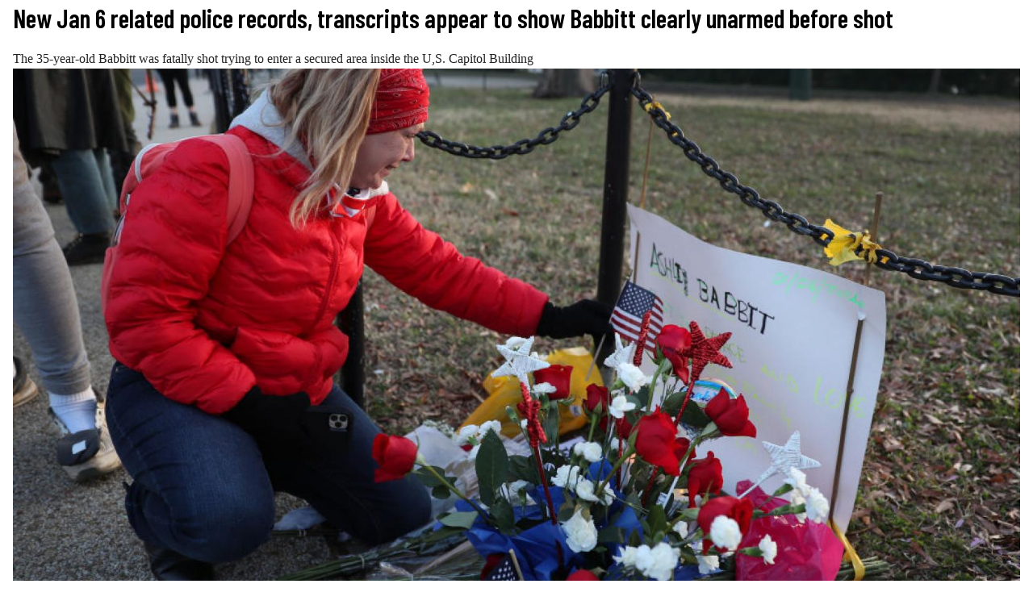

--- FILE ---
content_type: text/html; charset=UTF-8
request_url: https://justthenews.com/government/new-jan-6-related-police-records-transcripts-appear-show-babbitt-clearly-unarmed?embed&utm_source=starnews&utm_medium=embed&utm_campaign=syndication
body_size: 7398
content:
  
<!DOCTYPE html>
<html lang="en" dir="ltr" prefix="og: https://ogp.me/ns#">
  <head>
    <link rel="preconnect" href="https://fonts.googleapis.com" />
    <link rel="preconnect" href="https://fonts.gstatic.com" crossorigin />

    <meta charset="utf-8" />
<style>/* @see https://github.com/aFarkas/lazysizes#broken-image-symbol */.js img.lazyload:not([src]) { visibility: hidden; }/* @see https://github.com/aFarkas/lazysizes#automatically-setting-the-sizes-attribute */.js img.lazyloaded[data-sizes=auto] { display: block; width: 100%; }/* Transition effect. */.js .lazyload, .js .lazyloading { opacity: 0; }.js .lazyloaded { opacity: 1; -webkit-transition: opacity 2000ms; transition: opacity 2000ms; }</style>
<meta name="description" content="The 35-year-old Babbitt was fatally shot trying to enter a secured area inside the U,S. Capitol Building" />
<link rel="canonical" href="https://justthenews.com/government/new-jan-6-related-police-records-transcripts-appear-show-babbitt-clearly-unarmed" />
<link rel="icon" href="/themes/custom/jtn/icons/icon.png" />
<link rel="mask-icon" href="/themes/custom/jtn/icons/icon.svg" />
<link rel="icon" sizes="16x16" href="/themes/custom/jtn/icons/icon-16x16.png" />
<link rel="icon" sizes="32x32" href="/themes/custom/jtn/icons/icon-32x32.png" />
<link rel="icon" sizes="96x96" href="/themes/custom/jtn/icons/icon-96x96.png" />
<link rel="icon" sizes="192x192" href="/themes/custom/jtn/icons/icon-192x192.png" />
<link rel="apple-touch-icon" href="/themes/custom/jtn/icons/apple-touch-icon-60x60.png" />
<link rel="apple-touch-icon" sizes="72x72" href="/themes/custom/jtn/icons/apple-touch-icon-72x72.png" />
<link rel="apple-touch-icon" sizes="76x76" href="/themes/custom/jtn/icons/apple-touch-icon-76x76.png" />
<link rel="apple-touch-icon" sizes="114x114" href="/themes/custom/jtn/icons/apple-touch-icon-114x114.png" />
<link rel="apple-touch-icon" sizes="120x120" href="/themes/custom/jtn/icons/apple-touch-icon-120x120.png" />
<link rel="apple-touch-icon" sizes="144x144" href="/themes/custom/jtn/icons/apple-touch-icon-144x144.png" />
<link rel="apple-touch-icon" sizes="152x152" href="/themes/custom/jtn/icons/apple-touch-icon-152x152.png" />
<link rel="apple-touch-icon" sizes="180x180" href="/themes/custom/jtn/icons/apple-touch-icon-180x180.png" />
<link rel="apple-touch-icon-precomposed" href="/themes/custom/jtn/icons/apple-touch-icon-57x57.png" />
<link rel="apple-touch-icon-precomposed" sizes="72x72" href="/themes/custom/jtn/icons/apple-touch-icon-72x72.png" />
<link rel="apple-touch-icon-precomposed" sizes="76x76" href="/themes/custom/jtn/icons/apple-touch-icon-76x76.png" />
<link rel="apple-touch-icon-precomposed" sizes="114x114" href="/themes/custom/jtn/icons/apple-touch-icon-114x114.png" />
<link rel="apple-touch-icon-precomposed" sizes="120x120" href="/themes/custom/jtn/icons/apple-touch-icon-120x120.png" />
<link rel="apple-touch-icon-precomposed" sizes="144x144" href="/themes/custom/jtn/icons/apple-touch-icon-144x144.png" />
<link rel="apple-touch-icon-precomposed" sizes="152x152" href="/themes/custom/jtn/icons/apple-touch-icon-152x152.png" />
<link rel="apple-touch-icon-precomposed" sizes="180x180" href="/themes/custom/jtn/icons/apple-touch-icon-180x180.png" />
<meta property="og:site_name" content="Just The News" />
<meta property="og:type" content="article" />
<meta property="og:url" content="https://justthenews.com/government/new-jan-6-related-police-records-transcripts-appear-show-babbitt-clearly-unarmed" />
<meta property="og:title" content="New Jan 6 related police records, transcripts appear to show Babbitt clearly unarmed before shot" />
<meta property="og:description" content="The 35-year-old Babbitt was fatally shot trying to enter a secured area inside the U,S. Capitol Building" />
<meta property="og:image" content="https://justthenews.com/sites/default/files/styles/social_media_share/public/2021-04/GettyImages-1295112319.jpg?h=7905f18b&amp;itok=LNB0xmN9" />
<meta property="og:image:url" content="https://justthenews.com/sites/default/files/styles/social_media_share/public/2021-04/GettyImages-1295112319.jpg?h=7905f18b&amp;itok=LNB0xmN9" />
<meta property="og:image:secure_url" content="https://justthenews.com/sites/default/files/styles/social_media_share/public/2021-04/GettyImages-1295112319.jpg?h=7905f18b&amp;itok=LNB0xmN9" />
<meta property="og:image:width" content="1200" />
<meta property="og:image:height" content="628" />
<meta property="og:image:alt" content="Ashli Babbitt memorial January 07, 2021. | (Joe Raedle/Getty Images)" />
<meta name="twitter:card" content="summary_large_image" />
<meta name="twitter:title" content="New Jan 6 related police records, transcripts appear to show Babbitt clearly unarmed before shot" />
<meta name="twitter:site" content="@justthenews" />
<meta name="twitter:description" content="The 35-year-old Babbitt was fatally shot trying to enter a secured area inside the U,S. Capitol Building" />
<meta name="twitter:site:id" content="1216793092134723586" />
<meta name="twitter:image:alt" content="Ashli Babbitt memorial January 07, 2021. | (Joe Raedle/Getty Images)" />
<meta name="twitter:image" content="https://justthenews.com/sites/default/files/styles/social_media_share/public/2021-04/GettyImages-1295112319.jpg?h=7905f18b&amp;itok=LNB0xmN9" />
<meta name="Generator" content="Drupal 10 (https://www.drupal.org)" />
<meta name="MobileOptimized" content="width" />
<meta name="HandheldFriendly" content="true" />
<meta name="viewport" content="width=device-width, initial-scale=1.0" />
<script type="application/ld+json">{
    "@context": "https://schema.org",
    "@graph": [
        {
            "@type": "NewsArticle",
            "headline": "New Jan 6 related police records, transcripts appear to show Babbitt clearly unarmed before shot",
            "name": "New Jan 6 related police records, transcripts appear to show Babbitt clearly unarmed before shot",
            "description": "The 35-year-old Babbitt was fatally shot trying to enter a secured area inside the U,S. Capitol Building",
            "image": {
                "@type": "ImageObject",
                "representativeOfPage": "True",
                "url": "https://justthenews.com/sites/default/files/styles/social_media_share/public/2021-04/GettyImages-1295112319.jpg?h=7905f18b\u0026itok=LNB0xmN9",
                "width": "1200",
                "height": "628"
            },
            "datePublished": "2021-10-14T15:02:14-0400",
            "author": {
                "@type": "Person",
                "@id": "https://justthenews.com/just-news-staff",
                "name": "Just the News staff",
                "url": "https://justthenews.com/just-news-staff"
            },
            "publisher": {
                "@type": "Organization",
                "@id": "https://justthenews.com/",
                "name": "Just The News",
                "url": "https://justthenews.com/"
            },
            "mainEntityOfPage": "https://justthenews.com/government/new-jan-6-related-police-records-transcripts-appear-show-babbitt-clearly-unarmed"
        }
    ]
}</script>

    <title>New Jan 6 related police records, transcripts appear to show Babbitt clearly unarmed before shot | Just The News</title>
    <link rel="stylesheet" media="all" href="/sites/default/files/css/css_35EAy-bkxCVcB4e26k-AmqNuEWTRmfPEP3cvD_3C9W8.css?delta=0&amp;language=en&amp;theme=jtn&amp;include=eJzLKsnTT8_JT0rM0SnIz8nRTykqLUjM0QOxdXMy87KLdYori0tSc_WTEotTAY1eEVU" />
<link rel="stylesheet" media="all" href="https://fonts.googleapis.com/css2?family=Barlow+Condensed:wght@400;600&amp;family=Special+Elite&amp;display=swap" />
<link rel="stylesheet" media="all" href="/sites/default/files/css/css_sfOBPNDkap1FY61RooOphwTADHKtiekjEBpSmpjpfXA.css?delta=2&amp;language=en&amp;theme=jtn&amp;include=eJzLKsnTT8_JT0rM0SnIz8nRTykqLUjM0QOxdXMy87KLdYori0tSc_WTEotTAY1eEVU" />

    <script src="/sites/default/files/js/js_veeFJHz94AcWHO-EqEI0IExnwjQ3PB5eYtzYOhG-2G8.js?scope=header&amp;delta=0&amp;language=en&amp;theme=jtn&amp;include=eJw9x0EKgDAMBdELKTmSpDbQiDYh_RW9vdqFi4E3mcE73xKUpPCpFm3aUMk6UrDWMShyyKeFc6O3YbkUbt6dfs1tDXU8lIYhiQ"></script>


    <!-- Google Tag Manager -->
    <script>(function(w,d,s,l,i){w[l]=w[l]||[];w[l].push({'gtm.start':
    new Date().getTime(),event:'gtm.js'});var f=d.getElementsByTagName(s)[0],
    j=d.createElement(s),dl=l!='dataLayer'?'&l='+l:'';j.async=true;j.src=
    'https://www.googletagmanager.com/gtm.js?id='+i+dl;f.parentNode.insertBefore(j,f);
    })(window,document,'script','dataLayer','GTM-KC8VTBP');</script>
    <!-- End Google Tag Manager -->

          <!-- Ezoic -->
      <script src="https://cmp.gatekeeperconsent.com/min.js" data-cfasync="false"></script>
      <script src="https://the.gatekeeperconsent.com/cmp.min.js" data-cfasync="false"></script>
      <script async src="//www.ezojs.com/ezoic/sa.min.js"></script>
      <script>
          window.ezstandalone = window.ezstandalone || {};
          ezstandalone.cmd = ezstandalone.cmd || [];
      </script>
      <!-- Ezoic -->
    
    <!-- Chartbeat -->
    <script type="text/javascript">
      (function() {
        /** CONFIGURATION START **/
        var _sf_async_config = window._sf_async_config = (window._sf_async_config || {});
        _sf_async_config.uid = 67156;
        _sf_async_config.domain = window.location.hostmame;
        _sf_async_config.flickerControl = false;
        _sf_async_config.useCanonical = true;
        _sf_async_config.useCanonicalDomain = true;
        const dataLayerHelper = new DataLayerHelper(dataLayer);
        const author = dataLayerHelper.get('author');
        const section = dataLayerHelper.get('entityTaxonomy');
        const title = dataLayerHelper.get('entityTitle');
        var sections = '';
        if (section) {
          for (const [key, value] of Object.entries(section.topic)) {
            sections += value;
          }
        }
        _sf_async_config.sections = '';
        if (sections) {
          _sf_async_config.sections = sections;
        }
        _sf_async_config.authors = '';
        if (author) {
          _sf_async_config.authors = author.label;
        }

        if (title) {
          _sf_async_config.title = title;
        }
        /** CONFIGURATION END **/
        function loadChartbeat() {
            var e = document.createElement('script');
            var n = document.getElementsByTagName('script')[0];
            e.type = 'text/javascript';
            e.async = true;
            e.src = '//static.chartbeat.com/js/chartbeat.js';
            n.parentNode.insertBefore(e, n);
        }
        loadChartbeat();
      })();
    </script>
    <script async src="//static.chartbeat.com/js/chartbeat_mab.js"></script>
    <!-- End Chartbeat -->
  </head>
  <body class="path--node page--embed body-sidebars-none alias--government-new-jan-6-related-police-records-transcripts-appear-show-babbitt-clearly-unarmed nodetype--article logged-out">
    <!-- Google Tag Manager (noscript) -->
    <noscript><iframe src="https://www.googletagmanager.com/ns.html?id=GTM-KC8VTBP"
    height="0" width="0" style="display:none;visibility:hidden"></iframe></noscript>
    <!-- End Google Tag Manager (noscript) -->
    <div id="skip">
      <a class="visually-hidden focusable skip-link" href="#content">
        Skip to content
      </a>
    </div>
    
      <div class="dialog-off-canvas-main-canvas" data-off-canvas-main-canvas>
    



<div  class="layout-container page-standard">

  
  
  
  
  
    
    <div  class="main">
    <a id="main-content" tabindex="-1"></a>        <main role="main"  class="main-content">
            <div class="region region-content">
    <div data-drupal-messages-fallback class="hidden"></div>
<div id="block-jtn-breadcrumbs" class="block block-system block-system-breadcrumb-block cog--mq">
  
    
      

  <nav role='navigation' aria-labelledby='system-breadcrumb'>
    <h2  class="visually-hidden" id='system-breadcrumb'>Breadcrumb</h2>
    <ol  class="breadcrumb">
          <li  class="breadcrumb__item">
                  <a  class="breadcrumb__link" href="/">Home</a>
              </li>
          <li  class="breadcrumb__item">
                  <a  class="breadcrumb__link" href="/government">Government</a>
              </li>
        </ol>
  </nav>

  </div>


<div id="block-jtn-content" class="block block-system block-system-main-block">
  
    
      <article  class="entity--type-node node node--type-article node--view-mode-embed">

    <header>
    
        <h1>
      <span>New Jan 6 related police records, transcripts appear to show Babbitt clearly unarmed before shot</span>

    </h1>
        

    <div class="article--summary">
      The 35-year-old Babbitt was fatally shot trying to enter a secured area inside the U,S. Capitol Building

    </div>

      </header>
  
  <div class="content">
    
            <div class="field field--name-field-image field--type-entity-reference field--label-hidden field__item">  <img loading="lazy" src="[data-uri]" width="1600" height="900" alt="Ashli Babbitt near the U.S. Capitol Building January 07, 2021." class="lazyload" data-src="/sites/default/files/styles/hero/public/2021-04/GettyImages-1295112319.jpg?h=7905f18b&amp;itok=V66GC-pN" />


</div>
      
    <div class="byline">
      
      <div class="field field--name-field-authors field--type-entity-reference field--label-hidden field__items">By
    <span class="field field--name-field-authors field--type-entity-reference field--label-hidden field__item"><a href="/just-news-staff" hreflang="en">Just the News staff</a></span>        </div>
  
      <div class="logo--container">
        <a href="https://justthenews.com/?utm_source=embed&utm_medium=web&utm_campaign=syndication" title="Home" rel="home"   class="logo" target="_top">
        <img src="/themes/custom/jtn/logo.svg" alt="Home"/>
        </a>
      </div>
    </div>
    <div class="node__dates">
      <p class="published__paragraph"></p>
      <p class="updated__paragraph"></p>
    </div>
    

            <div class="text-long"><p>The conservative watchdog group Judicial Watch announced Thursday that it has received over 500 pages of documents from the D.C. Metropolitan Police regarding the fatal police shooting of protester Ashli Babbitt during the Jan. 6 Capitol breach.</p>
<p>Judicial Watch obtained the documents through a Freedom of Information Act lawsuit filed in May after District officials failed to respond to requests made in April to the city's police department and its Office of the Chief Medical Examiner for information related to Babbitt's death.&nbsp;</p>
<p>The 35-year-old Babbitt was fatally shot trying to enter a secured area inside the U.S. Capitol Building. The 14-year Air Force veteran was unarmed at the time, as she tried to climb through a broken door window near the House chambers.</p>
<p>Last month, Capitol Police officer Michael Byrd identified himself as the shooter. He has not been charged in the incident.&nbsp;</p>
<p>Copies of the documents provided by Judicial Watch in an announcement Thursday appear to show conflicting information about whether Babbitt was shot in the "chest" or the "shoulder."</p>
<p>In addition, documents associated with several interviews with officers at the shooting appear to show Babbitt was clearly unarmed and uncertainty about whether she received a command to halt, raising concerns about why there was no charge against Byrd for excessive force.&nbsp;</p>
<p>"The interviewer asks the sergeant if he saw anything in the woman's hands as she was climbing through the window, and he replies, 'I didn’t see anything in her hands now,' " reads an excerpt from one interview in the documents provided to Judicial Watch.&nbsp;</p>
<p>Another except reads: "In a January 6, 2021, <a href="https://www.judicialwatch.org/documents/jw-v-dc-babbitt-october-2021-001710-pgs-47-48/">summary report</a> of an interview with another Capitol Police officer by the force's Internal Affairs Division investigator, the interviewee, who was immediately behind Byrd in the Speaker's Lobby when Byrd shot Babbitt, said 'He did not see Ms. McEntee [Babbitt] in possession of any potential weapons.' "</p>
<p>The report continued, "He reiterated that he did not observe that she was armed."</p>
<p>On the issue of whether Babbitt and other protestors were warned to stop, one Capitol Police officer who witnessed the shooting said in a Jan. 6 <a href="https://www.judicialwatch.org/documents/jw-v-dc-babbitt-october-2021-001710-pgs-49-62/">interview transcript</a>, when asked whether he heard any verbal commands given by police prior to Babbitt being shot, replied, 'Not at that point' and then 'I do not recall that.' "</p>
<p>However, in a Jan. 6 phone <a href="https://www.judicialwatch.org/documents/jw-v-dc-babbitt-october-2021-001710-pgs-225-236/">interview report </a>with a man who claimed he was in the House chambers, the man said he "heard Byrd shout 'loud verbal commands' and stating that he would 'shoot.' "</p>
<p>"The interviewee also said, 'I couldn't clearly make out what he was saying, but he was definitely, uh, giving commands, no question about it. ... He also claimed&nbsp; Byrd was "giving commands" and "threatening to use lethal force.</p>
</div>
      
  </div>

<!-- /content -->

  
  
  
</article>
<!-- /article #node -->
<div id="do-not-sell-button"></div>
<script type="text/javascript">
    window.addEventListener("load", postSize, false);
    function postSize(e){
        var target = parent.postMessage ? parent : (parent.document.postMessage ? parent.document : undefined);
        if (typeof target != "undefined" && document.body.scrollHeight)
            target.postMessage(document.body.scrollHeight + 32, "*");
    }

  setInterval(postSize, 3000);
</script>

  </div>

  </div>

      </main>
  </div>
  
  </div>

  </div>

    <script>window.dataLayer = window.dataLayer || []; window.dataLayer.push({"drupalLanguage":"en","drupalCountry":"US","siteName":"Just The News","entityCreated":"1634238134","entityLangcode":"en","entityStatus":"1","entityUid":"160","entityUuid":"a5b57416-6447-41c4-9532-69615498c745","entityVid":"23573","entityName":"jweber","entityType":"node","entityBundle":"article","entityId":"23397","entityTitle":"New Jan 6 related police records, transcripts appear to show Babbitt clearly unarmed before shot","author":{"id":"263","label":"Just the News staff","bundle":"author"},"entityTaxonomy":{"topic":{"52":"Watchdogs"}},"userUid":0,"published":"1634238134","updated":"1634241560","author_list":"Just the News staff","main_author_id":"263","main_author_label":"Just the News staff","subscriber_status":"anon"});</script>

          <!-- Ezoic Trigger Ads -->
      <script>
        ezstandalone.cmd.push(function () {
          ezstandalone.showAds();
        });
      </script>
      <!-- Ezoic Trigger Ads -->
    
    <script type="application/json" data-drupal-selector="drupal-settings-json">{"path":{"baseUrl":"\/","pathPrefix":"","currentPath":"node\/23397","currentPathIsAdmin":false,"isFront":false,"currentLanguage":"en","currentQuery":{"embed":"","utm_campaign":"PANTHEON_STRIPPED","utm_medium":"PANTHEON_STRIPPED","utm_source":"PANTHEON_STRIPPED"}},"pluralDelimiter":"\u0003","suppressDeprecationErrors":true,"lazy":{"lazysizes":{"lazyClass":"lazyload","loadedClass":"lazyloaded","loadingClass":"lazyloading","preloadClass":"lazypreload","errorClass":"lazyerror","autosizesClass":"lazyautosizes","srcAttr":"data-src","srcsetAttr":"data-srcset","sizesAttr":"data-sizes","minSize":40,"customMedia":[],"init":true,"expFactor":1.5,"hFac":0.8,"loadMode":1,"loadHidden":true,"ricTimeout":0,"throttleDelay":125,"plugins":[]},"placeholderSrc":"data:image\/gif;base64,R0lGODlhAQABAAAAACH5BAEKAAEALAAAAAABAAEAAAICTAEAOw==","preferNative":false,"minified":true,"libraryPath":"\/libraries\/lazysizes"},"dataLayer":{"defaultLang":"en","languages":{"en":{"id":"en","name":"English","direction":"ltr","weight":0}}},"user":{"isSubscriber":false,"uid":0,"permissionsHash":"ee9b8460b7b59da07d4825b4831703c9dd6f916ecfa6e2697a0c3b18854ab89a"},"ckeditor5Premium":{"isMediaInstalled":true},"drupal_exitpopup_html":"\u003Cdiv class=\u0027epu_container\u0027\u003E \u003Cdiv class=\u0027epu_img_container\u0027\u003E\u003Ca href=\u0022https:\/\/justthenews.com\/subscribe?utm_source=justthenews.com\u0026utm_medium=popup\u0026utm_campaign=exitpopup\u0026referrer=exitpopup\u0022\u003E\u003Cimg src=\u0027https:\/\/justthenews.com\/sites\/default\/files\/2025-04\/vip-club-pop-2025.jpg\u0027 alt=\u0027Subscribe to our newsletters.\u0027 class=\u0027epu_img\u0027 \/\u003E\u003C\/a\u003E\u003C\/div\u003E \u003C\/div\u003E","drupal_exitpopup_css":".epu_container{padding: 10px; } .epu_img_container{width: 100%; display: block; text-align: center; } .epu_img{margin: auto; } .epu_content{text-align: center; } .epu_btn {outline: none; border:none; padding: 15px 20px; vertical-align: middle; cursor: pointer; font-size: 16px; font-variant: small-caps; text-transform: uppercase; background: #09f; color: #fff; -webkit-box-shadow: 0px 5px 10px  -2px #aaa; box-shadow: 0px 5px 10px  -2px #aaa; }#bio_ep { height: auto;}","drupal_exitpopup_width":"359","drupal_exitpopup_height":"279","drupal_exitpopup_cookie_exp":"1","drupal_exitpopup_delay":"10"}</script>
<script src="/sites/default/files/js/js_VqnVKrqGNAK76LcJoG6NMtbZY-5ZfKyWmGs7Jpbcpxg.js?scope=footer&amp;delta=0&amp;language=en&amp;theme=jtn&amp;include=eJw9x0EKgDAMBdELKTmSpDbQiDYh_RW9vdqFi4E3mcE73xKUpPCpFm3aUMk6UrDWMShyyKeFc6O3YbkUbt6dfs1tDXU8lIYhiQ"></script>
<script src="//widgets.outbrain.com/outbrain.js" async></script>
<script src="/sites/default/files/js/js_xH5QId2lZYk_PEV5C78Da_aSNO2sqfC6_D6h9eHTa44.js?scope=footer&amp;delta=2&amp;language=en&amp;theme=jtn&amp;include=eJw9x0EKgDAMBdELKTmSpDbQiDYh_RW9vdqFi4E3mcE73xKUpPCpFm3aUMk6UrDWMShyyKeFc6O3YbkUbt6dfs1tDXU8lIYhiQ"></script>
<script src="/modules/custom/jtn_ads/js/ads.js?t8s8fk" async></script>
<script src="/sites/default/files/js/js_PJQPGZ7TGf6HTAsjjquZZuzw8wvgtMaHRxY8Od3KWFM.js?scope=footer&amp;delta=4&amp;language=en&amp;theme=jtn&amp;include=eJw9x0EKgDAMBdELKTmSpDbQiDYh_RW9vdqFi4E3mcE73xKUpPCpFm3aUMk6UrDWMShyyKeFc6O3YbkUbt6dfs1tDXU8lIYhiQ"></script>

  </body>
</html>


--- FILE ---
content_type: text/javascript
request_url: https://justthenews.com/sites/default/files/js/js_PJQPGZ7TGf6HTAsjjquZZuzw8wvgtMaHRxY8Od3KWFM.js?scope=footer&delta=4&language=en&theme=jtn&include=eJw9x0EKgDAMBdELKTmSpDbQiDYh_RW9vdqFi4E3mcE73xKUpPCpFm3aUMk6UrDWMShyyKeFc6O3YbkUbt6dfs1tDXU8lIYhiQ
body_size: 2227
content:
/* @license GPL-2.0-or-later https://www.drupal.org/licensing/faq */
(function($,Drupal,drupalSettings){attach:$(function(){var widthDrupal,heightDrupal,htmlDrupal,cookieExpDrupal,delayDrupal,cssDrupal;widthDrupal=drupalSettings.drupal_exitpopup_width;heightDrupal=drupalSettings.drupal_exitpopup_height;htmlDrupal=drupalSettings.drupal_exitpopup_html.replace(/[\r\n]/g,'');cssDrupal=drupalSettings.drupal_exitpopup_css.replace(/[\r\n]/g,'');cookieExpDrupal=drupalSettings.drupal_exitpopup_cookie_exp/4;delayDrupal=drupalSettings.drupal_exitpopup_delay;var w=window.innerWidth;var showOnDelay=false;var delaySecs=0;if(w<720){showOnDelay=true;delaySecs=delayDrupal;}bioEp.init({html:htmlDrupal,css:cssDrupal,width:widthDrupal,height:heightDrupal,delay:delaySecs,cookieExp:cookieExpDrupal,showOnDelay});});})(jQuery,Drupal,drupalSettings);;
window.bioEp={bgEl:{},popupEl:{},closeBtnEl:{},shown:false,overflowDefault:"visible",transformDefault:"",width:400,height:220,html:"",css:"",fonts:[],delay:5,showOnDelay:false,cookieExp:30,showOncePerSession:false,onPopup:null,cookieManager:{create:function(name,value,days,sessionOnly){var expires="";if(sessionOnly)expires="; expires=0";else{if(days){var date=new Date();date.setTime(date.getTime()+(days*24*60*60*1000));expires="; expires="+date.toGMTString();}}document.cookie=name+"="+value+expires+"; path=/";},get:function(name){var nameEQ=name+"=";var ca=document.cookie.split(";");for(var i=0;i<ca.length;i++){var c=ca[i];while(c.charAt(0)==" ")c=c.substring(1,c.length);if(c.indexOf(nameEQ)===0)return c.substring(nameEQ.length,c.length);}return null;},erase:function(name){this.create(name,"",-1);}},checkCookie:function(){if(this.cookieExp<=0){if(this.showOncePerSession&&this.cookieManager.get("bioep_shown_session")=="true")return true;this.cookieManager.erase("bioep_shown");return false;}if(this.cookieManager.get("bioep_shown")=="true")return true;return false;},addCSS:function(){for(var i=0;i<this.fonts.length;i++){var font=document.createElement("link");font.href=this.fonts[i];font.type="text/css";font.rel="stylesheet";document.head.appendChild(font);}var css=document.createTextNode("#bio_ep_bg {display: none; position: fixed; top: 0; left: 0; width: 100%; height: 100%; background-color: #000; opacity: 0.3; z-index: 10001;}"+"#bio_ep {display: none; position: fixed; width: "+this.width+"px; height: "+this.height+"px; font-family: 'Titillium Web', sans-serif; font-size: 16px; left: 50%; top: 50%; transform: translateX(-50%) translateY(-50%); -webkit-transform: translateX(-50%) translateY(-50%); -ms-transform: translateX(-50%) translateY(-50%); background-color: #fff; box-shadow: 0px 1px 4px 0 rgba(0,0,0,0.5); z-index: 10002;}"+"#bio_ep_close {position: absolute; left: 100%; margin: -8px 0 0 -12px; width: 20px; height: 20px; color: #fff; font-size: 12px; font-weight: bold; text-align: center; border-radius: 50%; background-color: #5c5c5c; cursor: pointer;}"+this.css);var style=document.createElement("style");style.type="text/css";style.appendChild(css);document.head.insertBefore(style,document.getElementsByTagName("style")[0]);},addPopup:function(){this.bgEl=document.createElement("div");this.bgEl.id="bio_ep_bg";document.body.appendChild(this.bgEl);if(document.getElementById("bio_ep"))this.popupEl=document.getElementById("bio_ep");else{this.popupEl=document.createElement("div");this.popupEl.id="bio_ep";this.popupEl.innerHTML=this.html;document.body.appendChild(this.popupEl);}if(document.getElementById("bio_ep_close"))this.closeBtnEl=document.getElementById("bio_ep_close");else{this.closeBtnEl=document.createElement("div");this.closeBtnEl.id="bio_ep_close";this.closeBtnEl.appendChild(document.createTextNode("X"));this.popupEl.insertBefore(this.closeBtnEl,this.popupEl.firstChild);}},showPopup:function(){if(this.shown)return;this.bgEl.style.display="block";this.popupEl.style.display="block";this.scalePopup();this.overflowDefault=document.body.style.overflow;document.body.style.overflow="hidden";this.shown=true;this.cookieManager.create("bioep_shown","true",this.cookieExp,false);this.cookieManager.create("bioep_shown_session","true",0,true);if(typeof this.onPopup==="function")this.onPopup();},hidePopup:function(){this.bgEl.style.display="none";this.popupEl.style.display="none";document.body.style.overflow=this.overflowDefault;},scalePopup:function(){var margins={width:40,height:40};var popupSize={width:bioEp.popupEl.offsetWidth,height:bioEp.popupEl.offsetHeight};var windowSize={width:window.innerWidth,height:window.innerHeight};var newSize={width:0,height:0};var aspectRatio=popupSize.width/popupSize.height;if(popupSize.width>(windowSize.width-margins.width)){newSize.width=windowSize.width-margins.width;newSize.height=newSize.width/aspectRatio;if(newSize.height>(windowSize.height-margins.height)){newSize.height=windowSize.height-margins.height;newSize.width=newSize.height*aspectRatio;}}if(newSize.height===0)if(popupSize.height>(windowSize.height-margins.height)){newSize.height=windowSize.height-margins.height;newSize.width=newSize.height*aspectRatio;}var scaleTo=newSize.width/popupSize.width;if(scaleTo<=0||scaleTo>1)scaleTo=1;if(this.transformDefault==="")this.transformDefault=window.getComputedStyle(this.popupEl,null).getPropertyValue("transform");this.popupEl.style.transform=this.transformDefault+" scale("+scaleTo+")";},addEvent:function(obj,event,callback){if(obj.addEventListener)obj.addEventListener(event,callback,false);else{if(obj.attachEvent)obj.attachEvent("on"+event,callback);}},loadEvents:function(){this.addEvent(document,"mouseout",function(e){e=e?e:window.event;if(e.target.tagName.toLowerCase()=="input")return;var vpWidth=Math.max(document.documentElement.clientWidth,window.innerWidth||0);if(e.clientX>=(vpWidth-50))return;if(e.clientY>=50)return;var from=e.relatedTarget||e.toElement;if(!from)bioEp.showPopup();}.bind(this));this.addEvent(this.closeBtnEl,"click",function(){bioEp.hidePopup();});this.addEvent(window,"resize",function(){bioEp.scalePopup();});},setOptions:function(opts){this.width=(typeof opts.width==='undefined')?this.width:opts.width;this.height=(typeof opts.height==='undefined')?this.height:opts.height;this.html=(typeof opts.html==='undefined')?this.html:opts.html;this.css=(typeof opts.css==='undefined')?this.css:opts.css;this.fonts=(typeof opts.fonts==='undefined')?this.fonts:opts.fonts;this.delay=(typeof opts.delay==='undefined')?this.delay:opts.delay;this.showOnDelay=(typeof opts.showOnDelay==='undefined')?this.showOnDelay:opts.showOnDelay;this.cookieExp=(typeof opts.cookieExp==='undefined')?this.cookieExp:opts.cookieExp;this.showOncePerSession=(typeof opts.showOncePerSession==='undefined')?this.showOncePerSession:opts.showOncePerSession;this.onPopup=(typeof opts.onPopup==='undefined')?this.onPopup:opts.onPopup;},domReady:function(callback){(document.readyState==="interactive"||document.readyState==="complete")?callback():this.addEvent(document,"DOMContentLoaded",callback);},init:function(opts){if(typeof opts!=='undefined')this.setOptions(opts);this.addCSS();this.domReady(function(){if(bioEp.checkCookie())return;bioEp.addPopup();setTimeout(function(){bioEp.loadEvents();if(bioEp.showOnDelay)bioEp.showPopup();},bioEp.delay*1000);});}};;
